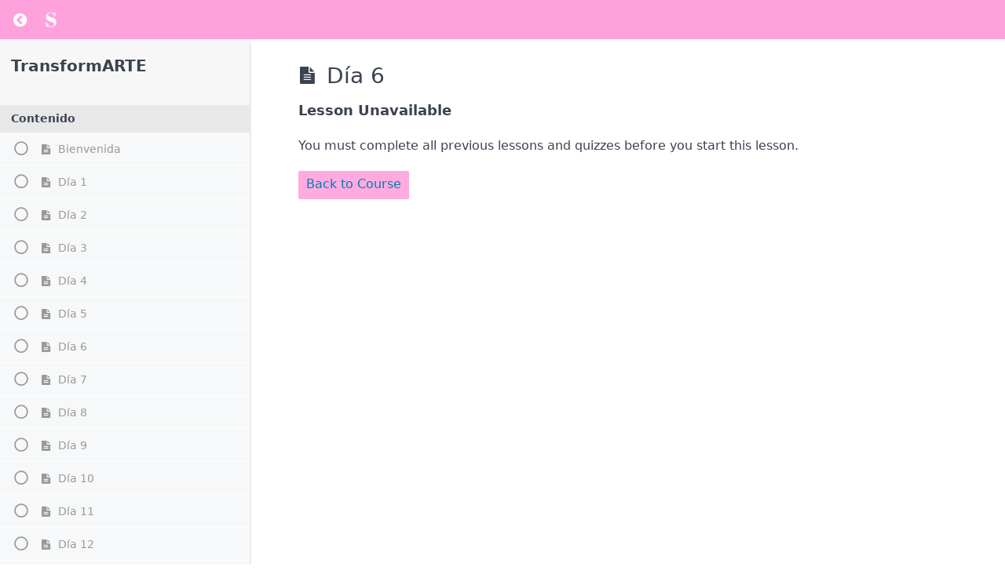

--- FILE ---
content_type: text/html; charset=UTF-8
request_url: https://susanaramirez.co/courses/transformarte/lessons/dia-6/
body_size: 3450
content:
<!DOCTYPE html>
<html lang="en">

<head>
  <meta charset="UTF-8">
  <meta name="viewport" content="width=device-width, initial-scale=1">
  <link rel="profile" href="https://gmpg.org/xfn/11">

  <title>Día 6 &#8211; Susana Ram&iacute;rez</title>
<meta name='robots' content='max-image-preview:large' />
<link rel='dns-prefetch' href='//www.googletagmanager.com' />
<link rel="alternate" type="application/rss+xml" title="Susana Ram&iacute;rez &raquo; Feed" href="https://susanaramirez.co/feed/" />
<link rel="alternate" type="application/rss+xml" title="Susana Ram&iacute;rez &raquo; Comments Feed" href="https://susanaramirez.co/comments/feed/" />
<link rel="alternate" title="oEmbed (JSON)" type="application/json+oembed" href="https://susanaramirez.co/wp-json/oembed/1.0/embed?url=https%3A%2F%2Fsusanaramirez.co%2Fcourses%2Ftransformarte%2Flessons%2Fdia-6%2F" />
<link rel="alternate" title="oEmbed (XML)" type="text/xml+oembed" href="https://susanaramirez.co/wp-json/oembed/1.0/embed?url=https%3A%2F%2Fsusanaramirez.co%2Fcourses%2Ftransformarte%2Flessons%2Fdia-6%2F&#038;format=xml" />
<link rel='stylesheet' id='wp-block-library-css' href='https://susanaramirez.co/wp-includes/css/dist/block-library/style.min.css' media='all' />
<link rel='stylesheet' id='mpcs-fontello-styles-css' href='https://susanaramirez.co/wp-content/plugins/memberpress-courses/public/fonts/fontello/css/mp-courses.css' media='all' />
<link rel='stylesheet' id='mpcs-lesson-css-css' href='https://susanaramirez.co/wp-content/plugins/memberpress-courses/public/css/lesson.css' media='all' />
<link rel='stylesheet' id='mpcs-classroom-css' href='https://susanaramirez.co/wp-content/plugins/memberpress-courses/public/css/classroom.css' media='all' />
<link rel='stylesheet' id='elementor-gf-abrilfatface-css' href='https://fonts.googleapis.com/css?family=Abril+Fatface:100,100italic,200,200italic,300,300italic,400,400italic,500,500italic,600,600italic,700,700italic,800,800italic,900,900italic&#038;display=auto' media='all' />
<link rel='stylesheet' id='elementor-gf-barlow-css' href='https://fonts.googleapis.com/css?family=Barlow:100,100italic,200,200italic,300,300italic,400,400italic,500,500italic,600,600italic,700,700italic,800,800italic,900,900italic&#038;display=auto' media='all' />
<link rel='stylesheet' id='elementor-gf-sourcecodepro-css' href='https://fonts.googleapis.com/css?family=Source+Code+Pro:100,100italic,200,200italic,300,300italic,400,400italic,500,500italic,600,600italic,700,700italic,800,800italic,900,900italic&#038;display=auto' media='all' />
<link rel='stylesheet' id='elementor-icons-shared-0-css' href='https://susanaramirez.co/wp-content/plugins/elementor/assets/lib/font-awesome/css/fontawesome.min.css' media='all' />
<link rel='stylesheet' id='elementor-icons-fa-solid-css' href='https://susanaramirez.co/wp-content/plugins/elementor/assets/lib/font-awesome/css/solid.min.css' media='all' />
<link rel='stylesheet' id='elementor-icons-fa-brands-css' href='https://susanaramirez.co/wp-content/plugins/elementor/assets/lib/font-awesome/css/brands.min.css' media='all' />
<script src="https://susanaramirez.co/wp-includes/js/jquery/jquery.min.js" id="jquery-core-js"></script>
<script src="https://susanaramirez.co/wp-includes/js/jquery/jquery-migrate.min.js" id="jquery-migrate-js"></script>
<script src="https://susanaramirez.co/wp-content/plugins/protected-video/build/view.js" id="protected-video-protected-video-view-script-js" defer data-wp-strategy="defer"></script>
<script src="https://susanaramirez.co/wp-content/plugins/woocommerce/assets/js/flexslider/jquery.flexslider.min.js" id="wc-flexslider-js" defer data-wp-strategy="defer"></script>
<script src="https://susanaramirez.co/wp-content/plugins/woocommerce/assets/js/jquery-blockui/jquery.blockUI.min.js" id="wc-jquery-blockui-js" defer data-wp-strategy="defer"></script>
<script id="wc-add-to-cart-js-extra">
var wc_add_to_cart_params = {"ajax_url":"/wp-admin/admin-ajax.php","wc_ajax_url":"/?wc-ajax=%%endpoint%%","i18n_view_cart":"View cart","cart_url":"https://susanaramirez.co","is_cart":"","cart_redirect_after_add":"no"};
//# sourceURL=wc-add-to-cart-js-extra
</script>
<script src="https://susanaramirez.co/wp-content/plugins/woocommerce/assets/js/frontend/add-to-cart.min.js" id="wc-add-to-cart-js" defer data-wp-strategy="defer"></script>
<script src="https://susanaramirez.co/wp-content/plugins/woocommerce/assets/js/js-cookie/js.cookie.min.js" id="wc-js-cookie-js" defer data-wp-strategy="defer"></script>
<script id="woocommerce-js-extra">
var woocommerce_params = {"ajax_url":"/wp-admin/admin-ajax.php","wc_ajax_url":"/?wc-ajax=%%endpoint%%","i18n_password_show":"Show password","i18n_password_hide":"Hide password"};
//# sourceURL=woocommerce-js-extra
</script>
<script src="https://susanaramirez.co/wp-content/plugins/woocommerce/assets/js/frontend/woocommerce.min.js" id="woocommerce-js" defer data-wp-strategy="defer"></script>
<script src="https://susanaramirez.co/wp-content/plugins/shopengine/assets/js/shopengine-modal.js" id="shopengine-modal-script-js"></script>
<script id="shopengine-quickview-js-extra">
var shopEngineQuickView = {"rest_nonce":"4c4736018d"};
//# sourceURL=shopengine-quickview-js-extra
</script>
<script src="https://susanaramirez.co/wp-content/plugins/shopengine/modules/quick-view/assets/js/script.js" id="shopengine-quickview-js"></script>
<script id="shopengine-wishlist-js-extra">
var shopEngineWishlist = {"product_id":"3145","resturl":"https://susanaramirez.co/wp-json/","isLoggedIn":"","rest_nonce":"4c4736018d","wishlist_position":"bottom-right","wishlist_added_notice":"Your product is added to wishlist","wishlist_removed_notice":"Your product is removed from wishlist"};
//# sourceURL=shopengine-wishlist-js-extra
</script>
<script src="https://susanaramirez.co/wp-content/plugins/shopengine/modules/wishlist/assets/js/wishlist.js" id="shopengine-wishlist-js"></script>
<script id="mpcs-lesson-js-extra">
var mpcs_locals = {"ajaxurl":"https://susanaramirez.co/wp-admin/admin-ajax.php","progress_nonce":"f60fc7cdc1"};
//# sourceURL=mpcs-lesson-js-extra
</script>
<script src="https://susanaramirez.co/wp-content/plugins/memberpress-courses/public/js/lesson.js" id="mpcs-lesson-js"></script>
<script src="https://susanaramirez.co/wp-content/plugins/memberpress-courses/public/js/classroom.js" id="mpcs-classroom-js-js"></script>
<link rel="https://api.w.org/" href="https://susanaramirez.co/wp-json/" /><link rel="alternate" title="JSON" type="application/json" href="https://susanaramirez.co/wp-json/wp/v2/mpcs-lesson/3145" /><link rel="EditURI" type="application/rsd+xml" title="RSD" href="https://susanaramirez.co/xmlrpc.php?rsd" />
<meta name="generator" content="WordPress 6.9" />
<meta name="generator" content="WooCommerce 10.3.6" />
<link rel="canonical" href="https://susanaramirez.co/courses/transformarte/lessons/dia-6/" />
<link rel='shortlink' href='https://susanaramirez.co/?p=3145' />
<meta name="generator" content="Site Kit by Google 1.167.0" /><!-- Google Tag Manager -->
<script>(function(w,d,s,l,i){w[l]=w[l]||[];w[l].push({'gtm.start':
new Date().getTime(),event:'gtm.js'});var f=d.getElementsByTagName(s)[0],
j=d.createElement(s),dl=l!='dataLayer'?'&l='+l:'';j.async=true;j.src=
'https://www.googletagmanager.com/gtm.js?id='+i+dl;f.parentNode.insertBefore(j,f);
})(window,document,'script','dataLayer','GTM-M629H6F');</script>
<!-- End Google Tag Manager -->

<!-- Global site tag (gtag.js) - Google Analytics -->
<script async src="https://www.googletagmanager.com/gtag/js?id=G-1N5Z4VXEWV"></script>
<script>
  window.dataLayer = window.dataLayer || [];
  function gtag(){dataLayer.push(arguments);}
  gtag('js', new Date());

  gtag('config', 'G-1N5Z4VXEWV');
</script>    <style type="text/css">

      .mpcs-classroom .nav-back i,
      .mpcs-classroom .navbar-section a.btn,
      .mpcs-classroom .navbar-section a,
      .mpcs-classroom .navbar-section button,
      .mpcs-classroom div#mpcs-lesson-navigation button {
        color: rgba(255, 255, 255) !important;
      }

      .mpcs-classroom .navbar-section .dropdown .menu a {
        color: rgba(255, 162, 220) !important;
      }

      .mpcs-classroom .mpcs-progress-ring {
        background-color: rgba(255, 162, 220) !important;
      }

      .mpcs-classroom .mpcs-course-filter .dropdown .btn span,
      .mpcs-classroom .mpcs-course-filter .dropdown .btn i,
      .mpcs-classroom .mpcs-course-filter .input-group .input-group-btn,
      .mpcs-classroom .mpcs-course-filter .input-group .mpcs-search,
      .mpcs-classroom .mpcs-course-filter .input-group input[type=text],
      .mpcs-classroom .mpcs-course-filter .dropdown a,
      .mpcs-classroom .pagination,
      .mpcs-classroom .pagination i,
      .mpcs-classroom .pagination a {
        color: rgba(255, 162, 220) !important;
        border-color: rgba(255, 162, 220) !important;
      }

      /* body.mpcs-classroom a{
        color: rgba();
      } */

      #mpcs-navbar,
      #mpcs-navbar button#mpcs-classroom-previous-lesson-link,
      #mpcs-navbar button#mpcs-classroom-previous-lesson-link:hover,
      .mpcs-classroom div#mpcs-lesson-navigation button#previous_lesson_link,
      .mpcs-classroom div#mpcs-lesson-navigation button#previous_lesson_link:hover {
        background: rgba(255, 162, 220);
      }

      .course-progress .user-progress,
      .btn-green,
      #mpcs-navbar button:not(#mpcs-classroom-previous-lesson-link),
      .mpcs-classroom div#mpcs-lesson-navigation button:not(#previous_lesson_link),
      .mpcs-classroom #mpcs-quiz-navigation button:focus,
      .mpcs-classroom #mpcs-quiz-navigation button:hover {
        background: rgba(255, 162, 220, 0.9);
      }

      .btn-green:hover,
      #mpcs-navbar button:not(#mpcs-classroom-previous-lesson-link):focus,
      #mpcs-navbar button:not(#mpcs-classroom-previous-lesson-link):hover,
      .mpcs-classroom div#mpcs-lesson-navigation button:not(#previous_lesson_link):focus,
      .mpcs-classroom div#mpcs-lesson-navigation button:not(#previous_lesson_link):hover,
      .mpcs-classroom #mpcs-quiz-navigation button {
        background: rgba(255, 162, 220);
      }

      .btn-green{border: rgba(255, 162, 220)}

      .course-progress .progress-text,
      .mpcs-lesson i.mpcs-circle-regular {
        color: rgba(255, 162, 220);
      }

      #mpcs-main #bookmark, .mpcs-lesson.current{background: rgba(255, 162, 220, 0.3)}

      .mpcs-instructor .tile-subtitle{
        color: rgba(255, 162, 220, 1);
      }

      .mpcs-classroom .mpcs-quiz-question-feedback {
        border-top-color: rgba(255, 162, 220, 1);
        border-bottom-color: rgba(255, 162, 220, 1);
      }

    </style>
    	<noscript><style>.woocommerce-product-gallery{ opacity: 1 !important; }</style></noscript>
	<meta name="generator" content="Elementor 3.33.4; features: additional_custom_breakpoints; settings: css_print_method-external, google_font-enabled, font_display-auto">
<style>
	.course-author{
		display: none !important;
	}
	
	.entry-content img.emoji {
    display: unset !important;
    height: auto !important;
    max-width: 1rem !important;
}

	.wp-block-button .wp-block-button__link:where(.is-style-outline):not(.has-background), .wp-block-button:where(.is-style-outline) > .wp-block-button__link:not(.has-background) , .wp-block-button__link{
	background-color: #FDA9DD !important;
  color: black !important;
}
</style>
			<style>
				.e-con.e-parent:nth-of-type(n+4):not(.e-lazyloaded):not(.e-no-lazyload),
				.e-con.e-parent:nth-of-type(n+4):not(.e-lazyloaded):not(.e-no-lazyload) * {
					background-image: none !important;
				}
				@media screen and (max-height: 1024px) {
					.e-con.e-parent:nth-of-type(n+3):not(.e-lazyloaded):not(.e-no-lazyload),
					.e-con.e-parent:nth-of-type(n+3):not(.e-lazyloaded):not(.e-no-lazyload) * {
						background-image: none !important;
					}
				}
				@media screen and (max-height: 640px) {
					.e-con.e-parent:nth-of-type(n+2):not(.e-lazyloaded):not(.e-no-lazyload),
					.e-con.e-parent:nth-of-type(n+2):not(.e-lazyloaded):not(.e-no-lazyload) * {
						background-image: none !important;
					}
				}
			</style>
			<link rel="icon" href="https://susanaramirez.co/wp-content/uploads/2022/02/cropped-android-chrome-512x512-1-32x32.png" sizes="32x32" />
<link rel="icon" href="https://susanaramirez.co/wp-content/uploads/2022/02/cropped-android-chrome-512x512-1-192x192.png" sizes="192x192" />
<link rel="apple-touch-icon" href="https://susanaramirez.co/wp-content/uploads/2022/02/cropped-android-chrome-512x512-1-180x180.png" />
<meta name="msapplication-TileImage" content="https://susanaramirez.co/wp-content/uploads/2022/02/cropped-android-chrome-512x512-1-270x270.png" />
  </head>

<body data-rsssl=1 class="wp-singular mpcs-lesson-template-default single single-mpcs-lesson postid-3145 wp-custom-logo wp-theme-hello-elementor mpcs-classroom  theme-hello-elementor protected-video-disable-right-click woocommerce-no-js elementor-default elementor-kit-26">

<header id="mpcs-navbar" class="navbar">
  
  <!-- Logo & Back Button -->
  <section class="navbar-section">
    <a href="https://susanaramirez.co/courses/transformarte/" class="btn nav-back"><i class="mpcs-angle-circled-left"></i></a>
    <a href="https://susanaramirez.co" class="navbar-brand site-branding">
      <img class="img-responsive" src="https://susanaramirez.co/wp-content/uploads/2022/02/android-chrome-512x512-2.png?>" />    </a>
  </section>

  <!-- Show Prev/Next Lesson buttons -->
  
    </header>
    <div class="entry entry-content">
      <div class="columns col-gapless" style="flex-grow: 1;">
        <div id="mpcs-sidebar" class="column col-3 col-md-4 col-sm-12 hide-sm pl-0">
          <div id="mpcs-sidebar-navbar" class="show-sm">
            <a class="btn sidebar-close">
              <i class="mpcs-cancel"></i>
            </a>
          </div>

          <div class="mpcs-sidebar-wrapper">

  
  <!-- Featured Image -->
  <figure class="figure">
    </figure>

  <!-- Progress -->
  <div class="course-progress">
    <h1>TransformARTE</h1>

  </div>


  <!-- Menu -->
  
  <div id="section1" class="mpcs-section">
    <div class="mpcs-section-header">
      <div class="mpcs-section-title">
        <span class="mpcs-section-title-text">Contenido</span>
      </div>
          </div> <!-- mpcs-section-header -->
    <div class="mpcs-lessons">
                      <div id="mpcs-lesson-3150" class="mpcs-lesson locked ">

                      <span class="mpcs-lesson-row-link">
                      <div class="mpcs-lesson-progress">
                              <span class="mpcs-lesson-not-complete"><i class="mpcs-circle-regular"></i></span>
                          </div>
            <div class="mpcs-lesson-link">
              <i class="mpcs-lesson-icon"></i>
              Bienvenida                          </div>
            <div class="mpcs-lesson-button">

            
            </div>
                    </span>
                  </div>
                      <div id="mpcs-lesson-3140" class="mpcs-lesson locked ">

                      <span class="mpcs-lesson-row-link">
                      <div class="mpcs-lesson-progress">
                              <span class="mpcs-lesson-not-complete"><i class="mpcs-circle-regular"></i></span>
                          </div>
            <div class="mpcs-lesson-link">
              <i class="mpcs-lesson-icon"></i>
              Día 1                          </div>
            <div class="mpcs-lesson-button">

            
            </div>
                    </span>
                  </div>
                      <div id="mpcs-lesson-3141" class="mpcs-lesson locked ">

                      <span class="mpcs-lesson-row-link">
                      <div class="mpcs-lesson-progress">
                              <span class="mpcs-lesson-not-complete"><i class="mpcs-circle-regular"></i></span>
                          </div>
            <div class="mpcs-lesson-link">
              <i class="mpcs-lesson-icon"></i>
              Día 2                          </div>
            <div class="mpcs-lesson-button">

            
            </div>
                    </span>
                  </div>
                      <div id="mpcs-lesson-3142" class="mpcs-lesson locked ">

                      <span class="mpcs-lesson-row-link">
                      <div class="mpcs-lesson-progress">
                              <span class="mpcs-lesson-not-complete"><i class="mpcs-circle-regular"></i></span>
                          </div>
            <div class="mpcs-lesson-link">
              <i class="mpcs-lesson-icon"></i>
              Día 3                          </div>
            <div class="mpcs-lesson-button">

            
            </div>
                    </span>
                  </div>
                      <div id="mpcs-lesson-3143" class="mpcs-lesson locked ">

                      <span class="mpcs-lesson-row-link">
                      <div class="mpcs-lesson-progress">
                              <span class="mpcs-lesson-not-complete"><i class="mpcs-circle-regular"></i></span>
                          </div>
            <div class="mpcs-lesson-link">
              <i class="mpcs-lesson-icon"></i>
              Día 4                          </div>
            <div class="mpcs-lesson-button">

            
            </div>
                    </span>
                  </div>
                      <div id="mpcs-lesson-3144" class="mpcs-lesson locked ">

                      <span class="mpcs-lesson-row-link">
                      <div class="mpcs-lesson-progress">
                              <span class="mpcs-lesson-not-complete"><i class="mpcs-circle-regular"></i></span>
                          </div>
            <div class="mpcs-lesson-link">
              <i class="mpcs-lesson-icon"></i>
              Día 5                          </div>
            <div class="mpcs-lesson-button">

            
            </div>
                    </span>
                  </div>
                      <div id="mpcs-lesson-3145" class="mpcs-lesson locked ">

                      <span class="mpcs-lesson-row-link">
                      <div class="mpcs-lesson-progress">
                              <span class="mpcs-lesson-not-complete"><i class="mpcs-circle-regular"></i></span>
                          </div>
            <div class="mpcs-lesson-link">
              <i class="mpcs-lesson-icon"></i>
              Día 6                          </div>
            <div class="mpcs-lesson-button">

            
            </div>
                    </span>
                  </div>
                      <div id="mpcs-lesson-3146" class="mpcs-lesson locked ">

                      <span class="mpcs-lesson-row-link">
                      <div class="mpcs-lesson-progress">
                              <span class="mpcs-lesson-not-complete"><i class="mpcs-circle-regular"></i></span>
                          </div>
            <div class="mpcs-lesson-link">
              <i class="mpcs-lesson-icon"></i>
              Día 7                          </div>
            <div class="mpcs-lesson-button">

            
            </div>
                    </span>
                  </div>
                      <div id="mpcs-lesson-3147" class="mpcs-lesson locked ">

                      <span class="mpcs-lesson-row-link">
                      <div class="mpcs-lesson-progress">
                              <span class="mpcs-lesson-not-complete"><i class="mpcs-circle-regular"></i></span>
                          </div>
            <div class="mpcs-lesson-link">
              <i class="mpcs-lesson-icon"></i>
              Día 8                          </div>
            <div class="mpcs-lesson-button">

            
            </div>
                    </span>
                  </div>
                      <div id="mpcs-lesson-3152" class="mpcs-lesson locked ">

                      <span class="mpcs-lesson-row-link">
                      <div class="mpcs-lesson-progress">
                              <span class="mpcs-lesson-not-complete"><i class="mpcs-circle-regular"></i></span>
                          </div>
            <div class="mpcs-lesson-link">
              <i class="mpcs-lesson-icon"></i>
              Día 9                          </div>
            <div class="mpcs-lesson-button">

            
            </div>
                    </span>
                  </div>
                      <div id="mpcs-lesson-3153" class="mpcs-lesson locked ">

                      <span class="mpcs-lesson-row-link">
                      <div class="mpcs-lesson-progress">
                              <span class="mpcs-lesson-not-complete"><i class="mpcs-circle-regular"></i></span>
                          </div>
            <div class="mpcs-lesson-link">
              <i class="mpcs-lesson-icon"></i>
              Día 10                          </div>
            <div class="mpcs-lesson-button">

            
            </div>
                    </span>
                  </div>
                      <div id="mpcs-lesson-3154" class="mpcs-lesson locked ">

                      <span class="mpcs-lesson-row-link">
                      <div class="mpcs-lesson-progress">
                              <span class="mpcs-lesson-not-complete"><i class="mpcs-circle-regular"></i></span>
                          </div>
            <div class="mpcs-lesson-link">
              <i class="mpcs-lesson-icon"></i>
              Día 11                          </div>
            <div class="mpcs-lesson-button">

            
            </div>
                    </span>
                  </div>
                      <div id="mpcs-lesson-3155" class="mpcs-lesson locked ">

                      <span class="mpcs-lesson-row-link">
                      <div class="mpcs-lesson-progress">
                              <span class="mpcs-lesson-not-complete"><i class="mpcs-circle-regular"></i></span>
                          </div>
            <div class="mpcs-lesson-link">
              <i class="mpcs-lesson-icon"></i>
              Día 12                          </div>
            <div class="mpcs-lesson-button">

            
            </div>
                    </span>
                  </div>
                      <div id="mpcs-lesson-3156" class="mpcs-lesson locked ">

                      <span class="mpcs-lesson-row-link">
                      <div class="mpcs-lesson-progress">
                              <span class="mpcs-lesson-not-complete"><i class="mpcs-circle-regular"></i></span>
                          </div>
            <div class="mpcs-lesson-link">
              <i class="mpcs-lesson-icon"></i>
              Día 13                          </div>
            <div class="mpcs-lesson-button">

            
            </div>
                    </span>
                  </div>
                      <div id="mpcs-lesson-3157" class="mpcs-lesson locked ">

                      <span class="mpcs-lesson-row-link">
                      <div class="mpcs-lesson-progress">
                              <span class="mpcs-lesson-not-complete"><i class="mpcs-circle-regular"></i></span>
                          </div>
            <div class="mpcs-lesson-link">
              <i class="mpcs-lesson-icon"></i>
              Día 14                          </div>
            <div class="mpcs-lesson-button">

            
            </div>
                    </span>
                  </div>
                      <div id="mpcs-lesson-3158" class="mpcs-lesson locked ">

                      <span class="mpcs-lesson-row-link">
                      <div class="mpcs-lesson-progress">
                              <span class="mpcs-lesson-not-complete"><i class="mpcs-circle-regular"></i></span>
                          </div>
            <div class="mpcs-lesson-link">
              <i class="mpcs-lesson-icon"></i>
              Día 15                          </div>
            <div class="mpcs-lesson-button">

            
            </div>
                    </span>
                  </div>
                      <div id="mpcs-lesson-3159" class="mpcs-lesson locked ">

                      <span class="mpcs-lesson-row-link">
                      <div class="mpcs-lesson-progress">
                              <span class="mpcs-lesson-not-complete"><i class="mpcs-circle-regular"></i></span>
                          </div>
            <div class="mpcs-lesson-link">
              <i class="mpcs-lesson-icon"></i>
              Día 16                          </div>
            <div class="mpcs-lesson-button">

            
            </div>
                    </span>
                  </div>
                      <div id="mpcs-lesson-3160" class="mpcs-lesson locked ">

                      <span class="mpcs-lesson-row-link">
                      <div class="mpcs-lesson-progress">
                              <span class="mpcs-lesson-not-complete"><i class="mpcs-circle-regular"></i></span>
                          </div>
            <div class="mpcs-lesson-link">
              <i class="mpcs-lesson-icon"></i>
              Día 17                          </div>
            <div class="mpcs-lesson-button">

            
            </div>
                    </span>
                  </div>
                      <div id="mpcs-lesson-3161" class="mpcs-lesson locked ">

                      <span class="mpcs-lesson-row-link">
                      <div class="mpcs-lesson-progress">
                              <span class="mpcs-lesson-not-complete"><i class="mpcs-circle-regular"></i></span>
                          </div>
            <div class="mpcs-lesson-link">
              <i class="mpcs-lesson-icon"></i>
              Día 18                          </div>
            <div class="mpcs-lesson-button">

            
            </div>
                    </span>
                  </div>
                      <div id="mpcs-lesson-3162" class="mpcs-lesson locked ">

                      <span class="mpcs-lesson-row-link">
                      <div class="mpcs-lesson-progress">
                              <span class="mpcs-lesson-not-complete"><i class="mpcs-circle-regular"></i></span>
                          </div>
            <div class="mpcs-lesson-link">
              <i class="mpcs-lesson-icon"></i>
              Día 19                          </div>
            <div class="mpcs-lesson-button">

            
            </div>
                    </span>
                  </div>
                      <div id="mpcs-lesson-3163" class="mpcs-lesson locked ">

                      <span class="mpcs-lesson-row-link">
                      <div class="mpcs-lesson-progress">
                              <span class="mpcs-lesson-not-complete"><i class="mpcs-circle-regular"></i></span>
                          </div>
            <div class="mpcs-lesson-link">
              <i class="mpcs-lesson-icon"></i>
              Día 20                          </div>
            <div class="mpcs-lesson-button">

            
            </div>
                    </span>
                  </div>
                      <div id="mpcs-lesson-3164" class="mpcs-lesson locked ">

                      <span class="mpcs-lesson-row-link">
                      <div class="mpcs-lesson-progress">
                              <span class="mpcs-lesson-not-complete"><i class="mpcs-circle-regular"></i></span>
                          </div>
            <div class="mpcs-lesson-link">
              <i class="mpcs-lesson-icon"></i>
              Día 21                          </div>
            <div class="mpcs-lesson-button">

            
            </div>
                    </span>
                  </div>
          </div> <!-- mpcs-lessons -->
  </div> <!-- mpcs-section -->

    </div>

        </div>
        <div id="mpcs-main" class="column col-9 col-md-8 col-sm-12" >
                              <h1 class="entry-title"> <i class="mpcs-lesson-icon"></i> Día 6</h1>

          <div class="mpcs-lesson-locked">
  <div class="mpcs-lesson-locked-header">
    Lesson Unavailable  </div>
  <div class="mpcs-lesson-locked-message">
    You must complete all previous lessons and quizzes before you start this lesson.  </div>
  <div class="mpcs-lesson-locked-buttons">
    <a class="btn btn-green is-purple" href="https://susanaramirez.co/courses/transformarte/">
      Back to Course    </a>
  </div>
</div>

                  </div>
      </div>
    </div>


    <footer class="site-footer section is-clearfix">
      </footer>
</body>

</html>


--- FILE ---
content_type: text/css
request_url: https://susanaramirez.co/wp-content/plugins/memberpress-courses/public/fonts/fontello/css/mp-courses.css
body_size: 1080
content:
@font-face {
  font-family: 'mp-courses';
  src: url('../font/mp-courses.eot?54135411');
  src: url('../font/mp-courses.eot?54135411#iefix') format('embedded-opentype'),
       url('../font/mp-courses.woff2?54135411') format('woff2'),
       url('../font/mp-courses.woff?54135411') format('woff'),
       url('../font/mp-courses.ttf?54135411') format('truetype'),
       url('../font/mp-courses.svg?54135411#mp-courses') format('svg');
  font-weight: normal;
  font-style: normal;
}
/* Chrome hack: SVG is rendered more smooth in Windozze. 100% magic, uncomment if you need it. */
/* Note, that will break hinting! In other OS-es font will be not as sharp as it could be */
/*
@media screen and (-webkit-min-device-pixel-ratio:0) {
  @font-face {
    font-family: 'mp-courses';
    src: url('../font/mp-courses.svg?54135411#mp-courses') format('svg');
  }
}
*/
[class^="mpcs-"]:before, [class*=" mpcs-"]:before {
  font-family: "mp-courses";
  font-style: normal;
  font-weight: normal;
  speak: never;

  display: inline-block;
  text-decoration: inherit;
  width: 1em;
  margin-right: .2em;
  text-align: center;
  /* opacity: .8; */

  /* For safety - reset parent styles, that can break glyph codes*/
  font-variant: normal;
  text-transform: none;

  /* fix buttons height, for twitter bootstrap */
  line-height: 1em;

  /* Animation center compensation - margins should be symmetric */
  /* remove if not needed */
  margin-left: .2em;

  /* you can be more comfortable with increased icons size */
  /* font-size: 120%; */

  /* Font smoothing. That was taken from TWBS */
  -webkit-font-smoothing: antialiased;
  -moz-osx-font-smoothing: grayscale;

  /* Uncomment for 3D effect */
  /* text-shadow: 1px 1px 1px rgba(127, 127, 127, 0.3); */
}

.mpcs-cancel-circled:before { content: '\e800'; } /* '' */
.mpcs-check-circle-regular:before { content: '\e801'; } /* '' */
.mpcs-circle-regular:before { content: '\e802'; } /* '' */
.mpcs-info-circled:before { content: '\e803'; } /* '' */
.mpcs-adjust-solid:before { content: '\e804'; } /* '' */
.mpcs-cancel:before { content: '\e805'; } /* '' */
.mpcs-search:before { content: '\e806'; } /* '' */
.mpcs-user:before { content: '\e807'; } /* '' */
.mpcs-list-alt:before { content: '\e808'; } /* '' */
.mpcs-right-big:before { content: '\e809'; } /* '' */
.mpcs-eye:before { content: '\e80a'; } /* '' */
.mpcs-edit:before { content: '\e80b'; } /* '' */
.mpcs-left-big:before { content: '\e80c'; } /* '' */
.mpcs-grip-vertical-solid:before { content: '\e80d'; } /* '' */
.mpcs-down-dir:before { content: '\e80e'; } /* '' */
.mpcs-ok-circled:before { content: '\e80f'; } /* '' */
.mpcs-th-list:before { content: '\e810'; } /* '' */
.mpcs-arrow-narrow-left:before { content: '\e811'; } /* '' */
.mpcs-lock:before { content: '\e812'; } /* '' */
.mpcs-quiz-icon:before { content: '\e813'; } /* '' */
.mpcs-check:before { content: '\e814'; } /* '' */
.mpcs-comment-alt-dots-light:before { content: '\e815'; } /* '' */
.mpcs-comment-alt-minus-light:before { content: '\e816'; } /* '' */
.mpcs-option-check:before { content: '\e817'; } /* '' */
.mpcs-plus:before { content: '\e818'; } /* '' */
.mpcs-correct-answer:before { content: '\e819'; } /* '' */
.mpcs-incorrect-answer:before { content: '\e81a'; } /* '' */
.mpcs-radio-checked:before { content: '\e81b'; } /* '' */
.mpcs-radio-unchecked:before { content: '\e81c'; } /* '' */
.mpcs-checkbox-checked:before { content: '\e820'; } /* '' */
.mpcs-checkbox-unchecked:before { content: '\e821'; } /* '' */
.mpcs-menu:before { content: '\f0c9'; } /* '' */
.mpcs-angle-left:before { content: '\f104'; } /* '' */
.mpcs-angle-right:before { content: '\f105'; } /* '' */
.mpcs-angle-down:before { content: '\f107'; } /* '' */
.mpcs-spinner:before { content: '\f110'; } /* '' */
.mpcs-angle-circled-left:before { content: '\f137'; } /* '' */
.mpcs-angle-circled-down:before { content: '\f13a'; } /* '' */
.mpcs-ellipsis:before { content: '\f141'; } /* '' */
.mpcs-ellipsis-vert:before { content: '\f142'; } /* '' */
.mpcs-play-circled:before { content: '\f144'; } /* '' */
.mpcs-lesson-icon:before { content: '\f15c'; } /* '' */
.mpcs-youtube:before { content: '\f167'; } /* '' */
.mpcs-dot-circled:before { content: '\f192'; } /* '' */
.mpcs-twitter-squared:before { content: '\f304'; } /* '' */
.mpcs-facebook-squared:before { content: '\f308'; } /* '' */
.mpcs-instagram-1:before { content: '\f32d'; } /* '' */
